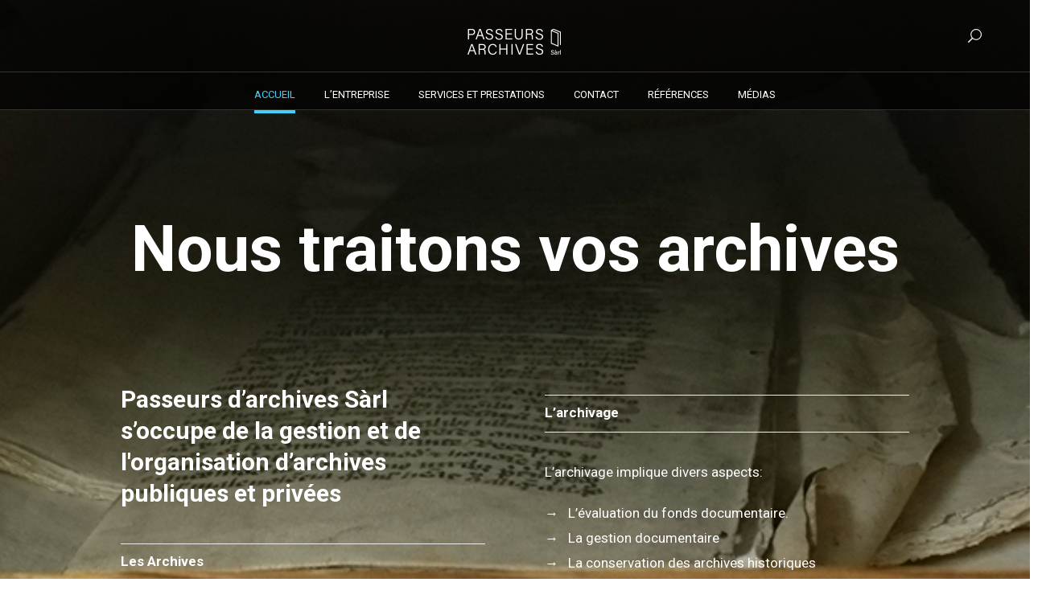

--- FILE ---
content_type: text/html; charset=UTF-8
request_url: http://passeurs-archives.ch/
body_size: 7675
content:
<!DOCTYPE html>
<html lang="fr-FR" prefix="og: http://ogp.me/ns#">
<head>
	<meta charset="UTF-8">

	<link rel="profile" href="http://gmpg.org/xfn/11">
	
			<meta name="HandheldFriendly" content="True">
			<meta name="MobileOptimized" content="320">
			<meta name="viewport" content="width=device-width, initial-scale=1.0"/>

					<link rel="apple-touch-icon" href="http://passeurs-archives.ch/wp-content/uploads/2016/12/touch.png">		
				
		<meta name="theme-color" content="">
			<link rel="pingback" href="http://passeurs-archives.ch/xmlrpc.php">

	<title>Accueil &ndash; Passeurs d&#039;archives</title>

<!-- This site is optimized with the Yoast SEO plugin v5.0.1 - https://yoast.com/wordpress/plugins/seo/ -->
<link rel="canonical" href="http://passeurs-archives.ch/" />
<meta property="og:locale" content="fr_FR" />
<meta property="og:type" content="website" />
<meta property="og:title" content="Accueil &ndash; Passeurs d&#039;archives" />
<meta property="og:url" content="http://passeurs-archives.ch/" />
<meta property="og:site_name" content="Passeurs d&#039;archives" />
<meta name="twitter:card" content="summary" />
<meta name="twitter:title" content="Accueil &ndash; Passeurs d&#039;archives" />
<script type='application/ld+json'>{"@context":"http:\/\/schema.org","@type":"WebSite","@id":"#website","url":"http:\/\/passeurs-archives.ch\/","name":"Passeurs d'archives","potentialAction":{"@type":"SearchAction","target":"http:\/\/passeurs-archives.ch\/?s={search_term_string}","query-input":"required name=search_term_string"}}</script>
<script type='application/ld+json'>{"@context":"http:\/\/schema.org","@type":"Organization","url":"http:\/\/passeurs-archives.ch\/","sameAs":["https:\/\/www.facebook.com\/passeursdarchivesfloriandefferrard15\/","https:\/\/www.instagram.com\/passeursdarchives\/"],"@id":"#organization","name":"Passeurs d'Archives","logo":"http:\/\/passeurs-archives.ch\/wp-content\/uploads\/2017\/04\/retina-logo.png"}</script>
<!-- / Yoast SEO plugin. -->

<link rel='dns-prefetch' href='//fonts.googleapis.com' />
<link rel='dns-prefetch' href='//s.w.org' />
<link rel="alternate" type="application/rss+xml" title="Passeurs d&#039;archives &raquo; Flux" href="http://passeurs-archives.ch/feed/" />
<link rel="alternate" type="application/rss+xml" title="Passeurs d&#039;archives &raquo; Flux des commentaires" href="http://passeurs-archives.ch/comments/feed/" />
		<script type="text/javascript">
			window._wpemojiSettings = {"baseUrl":"https:\/\/s.w.org\/images\/core\/emoji\/2.2.1\/72x72\/","ext":".png","svgUrl":"https:\/\/s.w.org\/images\/core\/emoji\/2.2.1\/svg\/","svgExt":".svg","source":{"concatemoji":"http:\/\/passeurs-archives.ch\/wp-includes\/js\/wp-emoji-release.min.js?ver=4.7.31"}};
			!function(t,a,e){var r,n,i,o=a.createElement("canvas"),l=o.getContext&&o.getContext("2d");function c(t){var e=a.createElement("script");e.src=t,e.defer=e.type="text/javascript",a.getElementsByTagName("head")[0].appendChild(e)}for(i=Array("flag","emoji4"),e.supports={everything:!0,everythingExceptFlag:!0},n=0;n<i.length;n++)e.supports[i[n]]=function(t){var e,a=String.fromCharCode;if(!l||!l.fillText)return!1;switch(l.clearRect(0,0,o.width,o.height),l.textBaseline="top",l.font="600 32px Arial",t){case"flag":return(l.fillText(a(55356,56826,55356,56819),0,0),o.toDataURL().length<3e3)?!1:(l.clearRect(0,0,o.width,o.height),l.fillText(a(55356,57331,65039,8205,55356,57096),0,0),e=o.toDataURL(),l.clearRect(0,0,o.width,o.height),l.fillText(a(55356,57331,55356,57096),0,0),e!==o.toDataURL());case"emoji4":return l.fillText(a(55357,56425,55356,57341,8205,55357,56507),0,0),e=o.toDataURL(),l.clearRect(0,0,o.width,o.height),l.fillText(a(55357,56425,55356,57341,55357,56507),0,0),e!==o.toDataURL()}return!1}(i[n]),e.supports.everything=e.supports.everything&&e.supports[i[n]],"flag"!==i[n]&&(e.supports.everythingExceptFlag=e.supports.everythingExceptFlag&&e.supports[i[n]]);e.supports.everythingExceptFlag=e.supports.everythingExceptFlag&&!e.supports.flag,e.DOMReady=!1,e.readyCallback=function(){e.DOMReady=!0},e.supports.everything||(r=function(){e.readyCallback()},a.addEventListener?(a.addEventListener("DOMContentLoaded",r,!1),t.addEventListener("load",r,!1)):(t.attachEvent("onload",r),a.attachEvent("onreadystatechange",function(){"complete"===a.readyState&&e.readyCallback()})),(r=e.source||{}).concatemoji?c(r.concatemoji):r.wpemoji&&r.twemoji&&(c(r.twemoji),c(r.wpemoji)))}(window,document,window._wpemojiSettings);
		</script>
		<style type="text/css">
img.wp-smiley,
img.emoji {
	display: inline !important;
	border: none !important;
	box-shadow: none !important;
	height: 1em !important;
	width: 1em !important;
	margin: 0 .07em !important;
	vertical-align: -0.1em !important;
	background: none !important;
	padding: 0 !important;
}
</style>
<link rel='stylesheet' id='contact-form-7-css'  href='http://passeurs-archives.ch/wp-content/plugins/contact-form-7/includes/css/styles.css?ver=4.8' type='text/css' media='all' />
<link rel='stylesheet' id='pirate_forms_front_styles-css'  href='http://passeurs-archives.ch/wp-content/plugins/pirate-forms/css/front.css?ver=4.7.31' type='text/css' media='all' />
<link rel='stylesheet' id='rs-plugin-settings-css'  href='http://passeurs-archives.ch/wp-content/plugins/revslider/public/assets/css/settings.css?ver=5.3.1' type='text/css' media='all' />
<style id='rs-plugin-settings-inline-css' type='text/css'>
#rs-demo-id {}
</style>
<link rel='stylesheet' id='ffwd_frontend-css'  href='http://passeurs-archives.ch/wp-content/plugins/wd-facebook-feed/css/ffwd_frontend.css?ver=1.0.23' type='text/css' media='all' />
<link rel='stylesheet' id='ffwd_font-awesome-css'  href='http://passeurs-archives.ch/wp-content/plugins/wd-facebook-feed/css/font-awesome/font-awesome.css?ver=4.4.0' type='text/css' media='all' />
<link rel='stylesheet' id='ffwd_mCustomScrollbar-css'  href='http://passeurs-archives.ch/wp-content/plugins/wd-facebook-feed/css/jquery.mCustomScrollbar.css?ver=1.0.23' type='text/css' media='all' />
<link rel='stylesheet' id='composer-fonts-css'  href='http://passeurs-archives.ch/wp-content/themes/composer/_css/pix-icons.css?ver=3.0' type='text/css' media='all' />
<link rel='stylesheet' id='bootstrap-css'  href='http://passeurs-archives.ch/wp-content/themes/composer/_css/bootstrap.min.css?ver=3.1.1' type='text/css' media='all' />
<link rel='stylesheet' id='composer-animate-stylesheet-css'  href='http://passeurs-archives.ch/wp-content/themes/composer/_css/animate.min.css?ver=2.9' type='text/css' media='all' />
<link rel='stylesheet' id='composer-stylesheet-css'  href='http://passeurs-archives.ch/wp-content/themes/composer/_css/main.css?ver=2.9' type='text/css' media='all' />
<link rel='stylesheet' id='composer-form-g-css'  href='http://passeurs-archives.ch/wp-content/themes/composer/_css/form.css?ver=1.0' type='text/css' media='all' />
<link rel='stylesheet' id='bbpress-css'  href='http://passeurs-archives.ch/wp-content/themes/composer/_css/bbpress.css?ver=1.0' type='text/css' media='all' />
<link rel='stylesheet' id='composer-responsive-stylesheet-css'  href='http://passeurs-archives.ch/wp-content/themes/composer/_css/responsive.css?ver=2.9' type='text/css' media='all' />
<style id='composer-responsive-stylesheet-inline-css' type='text/css'>
#sub-header{
            
        }
        #sub-header h2, .banner-header h2, .breadcrumb li a, .breadcrumb li span, #sub-header .current {
            
        }
        #sub-header .pattern {
            
        }
        body, #main-wrapper {
            
        }
</style>
<link rel='stylesheet' id='composer-plugins-stylesheet-css'  href='http://passeurs-archives.ch/wp-content/themes/composer/_css/plugins.css?ver=2.9' type='text/css' media='all' />
<link rel='stylesheet' id='composer-custom-css-css'  href='http://passeurs-archives.ch/wp-content/uploads/composer/custom.css?ver=1729763556' type='text/css' media='all' />
<link rel='stylesheet' id='pix_theme_fonts-css'  href='//fonts.googleapis.com/css?family=Roboto%3A300%2C400%2C400italic%2C700%2C700italic%7CRoboto%3A300%2C400%2C500%2C600%2C700%7CRoboto%3Aregular%7CRoboto%3Aregular%7CRoboto+Slab%3A700%7CRoboto%3Aregular%7CRoboto%3Aregular%7CRoboto%3Aregular%7CRoboto%3Aregular%7CRoboto%3Aregular%7CRoboto%3Aregular%7CRoboto%3Aregular%7CRoboto%3Aregular%7CRoboto%3Aregular%7CRoboto%3Aregular%7CRoboto%3Aregular%7CRoboto%3Aregular%7CRoboto%3Aregular%7CRoboto%3Aregular%7CRoboto%3Aregular%7CRoboto%3Aregular%7CRoboto+Slab%3Aregular%7CRoboto%3Aregular%7CRoboto%3Aregular%7CRoboto%3Aregular%7CRoboto%3Aregular%7CRoboto%3Aregular%7CRoboto%3Aregular%26subset%3Dlatin&#038;ver=1.0.0' type='text/css' media='all' />
<link rel='stylesheet' id='js_composer_front-css'  href='http://passeurs-archives.ch/wp-content/plugins/js_composer/assets/css/js_composer.min.css?ver=5.0.1' type='text/css' media='all' />
<link rel='stylesheet' id='bsf-Defaults-css'  href='http://passeurs-archives.ch/wp-content/uploads/smile_fonts/Defaults/Defaults.css?ver=4.7.31' type='text/css' media='all' />
<link rel='stylesheet' id='ultimate-google-fonts-css'  href='https://fonts.googleapis.com/css?family=Roboto:regular,700' type='text/css' media='all' />
<link rel='stylesheet' id='ultimate-style-min-css'  href='http://passeurs-archives.ch/wp-content/plugins/Ultimate_VC_Addons/assets/min-css/ultimate.min.css?ver=3.16.7' type='text/css' media='all' />
<script type='text/javascript' src='http://passeurs-archives.ch/wp-includes/js/jquery/jquery.js?ver=1.12.4'></script>
<script type='text/javascript' src='http://passeurs-archives.ch/wp-includes/js/jquery/jquery-migrate.min.js?ver=1.4.1'></script>
<script type='text/javascript'>
/* <![CDATA[ */
var pirateFormsObject = {"errors":""};
/* ]]> */
</script>
<script type='text/javascript' src='http://passeurs-archives.ch/wp-content/plugins/pirate-forms/js/scripts-general.js?ver=4.7.31'></script>
<script type='text/javascript' src='http://passeurs-archives.ch/wp-content/plugins/revslider/public/assets/js/jquery.themepunch.tools.min.js?ver=5.3.1'></script>
<script type='text/javascript' src='http://passeurs-archives.ch/wp-content/plugins/revslider/public/assets/js/jquery.themepunch.revolution.min.js?ver=5.3.1'></script>
<script type='text/javascript'>
/* <![CDATA[ */
var ffwd_frontend_text = {"comment_reply":"Reply","view":"View","more_comments":"more comments","year":"year","years":"years","hour":"hour","hours":"hours","months":"months","month":"month","weeks":"weeks","week":"week","days":"days","day":"day","minutes":"minutes","minute":"minute","seconds":"seconds","second":"second","ago":"ago","ajax_url":"http:\/\/passeurs-archives.ch\/wp-admin\/admin-ajax.php","and":"and","others":"others"};
/* ]]> */
</script>
<script type='text/javascript' src='http://passeurs-archives.ch/wp-content/plugins/wd-facebook-feed/js/ffwd_frontend.js?ver=1.0.23'></script>
<script type='text/javascript' src='http://passeurs-archives.ch/wp-content/plugins/wd-facebook-feed/js/jquery.mobile.js?ver=1.0.23'></script>
<script type='text/javascript' src='http://passeurs-archives.ch/wp-content/plugins/wd-facebook-feed/js/jquery.mCustomScrollbar.concat.min.js?ver=1.0.23'></script>
<script type='text/javascript' src='http://passeurs-archives.ch/wp-content/plugins/wd-facebook-feed/js/jquery.fullscreen-0.4.1.js?ver=0.4.1'></script>
<script type='text/javascript'>
/* <![CDATA[ */
var ffwd_objectL10n = {"ffwd_field_required":"field is required.","ffwd_mail_validation":"This is not a valid email address.","ffwd_search_result":"There are no images matching your search."};
/* ]]> */
</script>
<script type='text/javascript' src='http://passeurs-archives.ch/wp-content/plugins/wd-facebook-feed/js/ffwd_gallery_box.js?ver=1.0.23'></script>
<script type='text/javascript' src='http://passeurs-archives.ch/wp-content/themes/composer/_js/libs/modernizr.custom.min.js?ver=2.5.3'></script>
<script type='text/javascript' src='http://passeurs-archives.ch/wp-content/plugins/js_composer/assets/lib/waypoints/waypoints.min.js?ver=5.0.1'></script>
<script type='text/javascript'>
/* <![CDATA[ */
var pix_composer = {"rootUrl":"http:\/\/passeurs-archives.ch\/","ajaxurl":"http:\/\/passeurs-archives.ch\/wp-admin\/admin-ajax.php","rtl":"false"};
/* ]]> */
</script>
<script type='text/javascript' src='http://passeurs-archives.ch/wp-content/themes/composer/_js/plugins.js?ver=2.9'></script>
<script type='text/javascript'>
/* <![CDATA[ */
var blocks = {"ajaxurl":"http:\/\/passeurs-archives.ch\/wp-admin\/admin-ajax.php"};
/* ]]> */
</script>
<script type='text/javascript' src='http://passeurs-archives.ch/wp-content/themes/composer/blocks/assets/js/blocks.js?ver=1.0'></script>
<script type='text/javascript' src='http://passeurs-archives.ch/wp-includes/js/jquery/ui/core.min.js?ver=1.11.4'></script>
<script type='text/javascript' src='http://passeurs-archives.ch/wp-content/plugins/Ultimate_VC_Addons/assets/min-js/ultimate.min.js?ver=3.16.7'></script>
<link rel='https://api.w.org/' href='http://passeurs-archives.ch/wp-json/' />
<link rel="EditURI" type="application/rsd+xml" title="RSD" href="http://passeurs-archives.ch/xmlrpc.php?rsd" />
<link rel="wlwmanifest" type="application/wlwmanifest+xml" href="http://passeurs-archives.ch/wp-includes/wlwmanifest.xml" /> 
<link rel='shortlink' href='http://passeurs-archives.ch/' />
<link rel="alternate" type="application/json+oembed" href="http://passeurs-archives.ch/wp-json/oembed/1.0/embed?url=http%3A%2F%2Fpasseurs-archives.ch%2F" />
<link rel="alternate" type="text/xml+oembed" href="http://passeurs-archives.ch/wp-json/oembed/1.0/embed?url=http%3A%2F%2Fpasseurs-archives.ch%2F&#038;format=xml" />
<meta name="generator" content="Powered by Visual Composer - drag and drop page builder for WordPress."/>
<!--[if lte IE 9]><link rel="stylesheet" type="text/css" href="http://passeurs-archives.ch/wp-content/plugins/js_composer/assets/css/vc_lte_ie9.min.css" media="screen"><![endif]--><meta name="generator" content="Powered by Slider Revolution 5.3.1 - responsive, Mobile-Friendly Slider Plugin for WordPress with comfortable drag and drop interface." />
<link rel="icon" href="http://passeurs-archives.ch/wp-content/uploads/2016/12/cropped-passeurfav-32x32.png" sizes="32x32" />
<link rel="icon" href="http://passeurs-archives.ch/wp-content/uploads/2016/12/cropped-passeurfav-192x192.png" sizes="192x192" />
<link rel="apple-touch-icon-precomposed" href="http://passeurs-archives.ch/wp-content/uploads/2016/12/cropped-passeurfav-180x180.png" />
<meta name="msapplication-TileImage" content="http://passeurs-archives.ch/wp-content/uploads/2016/12/cropped-passeurfav-270x270.png" />
<style type="text/css" data-type="vc_shortcodes-custom-css">.vc_custom_1496665924390{background-image: url(http://passeurs-archives.ch/wp-content/uploads/2017/01/intérieur-tiroir-black.jpg?id=10309) !important;background-position: center !important;background-repeat: no-repeat !important;background-size: cover !important;}.vc_custom_1496667025253{margin-top: 80px !important;}.vc_custom_1629061752361{padding-right: 10% !important;padding-left: 10% !important;}.vc_custom_1629062112720{padding-right: 7% !important;padding-left: 7% !important;}.vc_custom_1629062122639{padding-right: 7% !important;padding-left: 7% !important;}.vc_custom_1629368294377{margin-top: -28px !important;}.vc_custom_1629368301473{margin-top: -28px !important;}.vc_custom_1629458806304{margin-top: -6px !important;}.vc_custom_1629476909632{margin-top: -20px !important;}.vc_custom_1629476929974{margin-top: -20px !important;}.vc_custom_1629476938938{margin-top: -20px !important;}.vc_custom_1629476952520{margin-top: -20px !important;}.vc_custom_1629476988957{margin-top: -18px !important;}.vc_custom_1629368326968{margin-top: -28px !important;}.vc_custom_1629368337025{margin-top: -28px !important;}.vc_custom_1629373712328{background-color: rgba(255,246,0,0.3) !important;*background-color: rgb(255,246,0) !important;}</style><noscript><style type="text/css"> .wpb_animate_when_almost_visible { opacity: 1; }</style></noscript></head>


	<body class="home page-template-default page page-id-10398 custom-background wp-custom-logo composer-wide composer-trans-header-enabled composer-header-dark full-header wpb-js-composer js-comp-ver-5.0.1 vc_responsive">
		
		
		<div class="mobile-menu-nav  menu-dark "><div class="mobile-menu-inner"></div></div>
		
		<div id="content-pusher">

		<p id="back-top" class=""><a href="#top"><span class="pixicon-arrow-angle-up"></span></a></p><div class="transparent-header opacity-70">				<div class="header-wrap nav-border dark  sub-menu-dark ">

					<div class="header-con sticky-dark  dark-con  pix-sticky-header menu-header-9 menu-dark ">

						<div class="container-wrap"><div class="pix-menu-align-center">
<header class="header">

	<div class="container">

		<div id="inner-header" class="wrap col3 clearfix">

			<div class="col-md-4 col-sm-4 left-side">
				<div class="left-side-inner clearfix">					
									</div>
			</div>

			<div class="col-md-4 col-sm-4">
				<div id="logo" class="sticky-logo-yes"><a href="http://passeurs-archives.ch/" rel="nofollow"><img src="http://passeurs-archives.ch/wp-content/uploads/2017/04/logo.png" data-rjs="http://passeurs-archives.ch/wp-content/uploads/2017/04/retina-logo.png" alt="" class="dark-logo"><img src="http://passeurs-archives.ch/wp-content/uploads/2017/04/logo_bl.png" data-rjs="http://passeurs-archives.ch/wp-content/uploads/2017/04/retina-logo_bl.png" alt="" class="light-logo"><img src="http://passeurs-archives.ch/wp-content/uploads/2016/12/logo_bl.png" alt="" class="sticky-logo"></a></div>
								<div class="pix-menu">
					<div class="pix-menu-trigger">
						<span class="mobile-menu">Menu</span>
					</div>
				</div>
								
			</div>

			<div class="col-md-4 col-sm-4 right-side">
				<div class="right-side-inner clearfix">
					<div class="header-elem"><div class="search-btn"><i class="pix-icon pixicon-elegant-search"></i><form method="get" class="topSearchForm" action="http://passeurs-archives.ch/" ><input type="text" value="" name="s" class="textfield" placeholder="Recherche" autocomplete="off"></form></div></div>				</div>

				
			</div>
			
			<div class="menu-responsive">
			</div>

		</div>

	</div>

</header>

<div class="menu-wrap">

	<div class="container">
		<div class="menu-inner-wrap">	
			<nav class="main-nav">
				<ul id="menu-menu-1" class="menu clearfix"><li id="menu-item-10993" class="menu-item menu-item-type-post_type menu-item-object-page menu-item-home current-menu-item page_item page-item-10398 current_page_item menu-item-10993 pix-submenu external"><a href="http://passeurs-archives.ch/" data-scroll="true" class="external">Accueil</a><span class="pix-dropdown-arrow"></span></li>
<li id="menu-item-27" class="menu-item menu-item-type-post_type menu-item-object-page menu-item-has-children menu-item-27 pix-submenu external"><a href="http://passeurs-archives.ch/entreprise/" data-scroll="true" class="external">L’entreprise</a><span class="pix-dropdown-arrow"></span>
<ul class="sub-menu">
	<li id="menu-item-10057" class="menu-item menu-item-type-post_type menu-item-object-page menu-item-10057 external"><a href="http://passeurs-archives.ch/les-collaborateurs/" data-scroll="true" class="external">Associés</a><span class="pix-dropdown-arrow"></span></li>
	<li id="menu-item-10341" class="menu-item menu-item-type-post_type menu-item-object-page menu-item-10341 external"><a href="http://passeurs-archives.ch/les-partenaires/" data-scroll="true" class="external">Collaborateurs</a><span class="pix-dropdown-arrow"></span></li>
	<li id="menu-item-11130" class="menu-item menu-item-type-post_type menu-item-object-page menu-item-11130 external"><a href="http://passeurs-archives.ch/partenaires/" data-scroll="true" class="external">Partenaires</a><span class="pix-dropdown-arrow"></span></li>
</ul>
</li>
<li id="menu-item-11586" class="menu-item menu-item-type-post_type menu-item-object-page menu-item-has-children menu-item-11586 pix-submenu external"><a href="http://passeurs-archives.ch/services-et-prestations-2/" data-scroll="true" class="external">Services et prestations</a><span class="pix-dropdown-arrow"></span>
<ul class="sub-menu">
	<li id="menu-item-10061" class="menu-item menu-item-type-post_type menu-item-object-page menu-item-10061 external"><a href="http://passeurs-archives.ch/conseil/" data-scroll="true" class="external">Expertise et conseil</a><span class="pix-dropdown-arrow"></span></li>
	<li id="menu-item-11118" class="menu-item menu-item-type-post_type menu-item-object-page menu-item-11118 external"><a href="http://passeurs-archives.ch/gestion-documentaire-records-management/" data-scroll="true" class="external">Gestion documentaire – Records management</a><span class="pix-dropdown-arrow"></span></li>
	<li id="menu-item-10064" class="menu-item menu-item-type-post_type menu-item-object-page menu-item-10064 external"><a href="http://passeurs-archives.ch/conservation/" data-scroll="true" class="external">Travaux d’archivage</a><span class="pix-dropdown-arrow"></span></li>
	<li id="menu-item-11132" class="menu-item menu-item-type-post_type menu-item-object-page menu-item-11132 external"><a href="http://passeurs-archives.ch/expositions/" data-scroll="true" class="external">Expositions</a><span class="pix-dropdown-arrow"></span></li>
	<li id="menu-item-11136" class="menu-item menu-item-type-post_type menu-item-object-page menu-item-11136 external"><a href="http://passeurs-archives.ch/publications/" data-scroll="true" class="external">Publications</a><span class="pix-dropdown-arrow"></span></li>
	<li id="menu-item-10070" class="menu-item menu-item-type-post_type menu-item-object-page menu-item-10070 external"><a href="http://passeurs-archives.ch/communicationexposition/" data-scroll="true" class="external">Formations</a><span class="pix-dropdown-arrow"></span></li>
</ul>
</li>
<li id="menu-item-22" class="menu-item menu-item-type-post_type menu-item-object-page menu-item-22 pix-submenu external"><a href="http://passeurs-archives.ch/contact/" data-scroll="true" class="external">Contact</a><span class="pix-dropdown-arrow"></span></li>
<li id="menu-item-11233" class="menu-item menu-item-type-custom menu-item-object-custom menu-item-has-children menu-item-11233 pix-submenu external"><a href="http://passeurs-archives.ch/archives-communales/" data-scroll="true" class="external">Références</a><span class="pix-dropdown-arrow"></span>
<ul class="sub-menu">
	<li id="menu-item-10073" class="menu-item menu-item-type-post_type menu-item-object-page menu-item-10073 external"><a href="http://passeurs-archives.ch/archives-communales/" data-scroll="true" class="external">Communes</a><span class="pix-dropdown-arrow"></span></li>
	<li id="menu-item-10076" class="menu-item menu-item-type-post_type menu-item-object-page menu-item-10076 external"><a href="http://passeurs-archives.ch/archives-paroissiales/" data-scroll="true" class="external">Paroisses</a><span class="pix-dropdown-arrow"></span></li>
	<li id="menu-item-10079" class="menu-item menu-item-type-post_type menu-item-object-page menu-item-10079 external"><a href="http://passeurs-archives.ch/autres-partenaires-institutionnels/" data-scroll="true" class="external">Autres</a><span class="pix-dropdown-arrow"></span></li>
</ul>
</li>
<li id="menu-item-10373" class="menu-item menu-item-type-post_type menu-item-object-page menu-item-10373 pix-submenu external"><a href="http://passeurs-archives.ch/medias-1/" data-scroll="true" class="external">Médias</a><span class="pix-dropdown-arrow"></span></li>
</ul>			</nav>

		</div>
	</div>

</div></div></div>					</div>

				</div>

				</div>
		<div id="main-wrapper" class="clearfix" >
						<div id="wrapper" data-ajaxtransin="fadeInUp" data-ajaxtransout="fadeOutDown" data-preloadtrans="fadeInUp">
			
	<div id="primary" class="content-area">
		
		<main id="main" class="site-main">

				
				
					<div class="vc_row wpb_row vc_row-fluid vc_custom_1496665924390 vc_row-has-fill vc_row-o-full-height vc_row-o-columns-top vc_row-o-equal-height vc_row-o-content-top vc_row-flex amz-container-fluid-no-spaces"><div class="wpb_column vc_column_container light vc_col-sm-12"><div class="vc_column-inner vc_custom_1496667025253"><div class="wpb_wrapper"><div id="ultimate-heading-1210696fcec875b38" class="uvc-heading ult-adjust-bottom-margin ultimate-heading-1210696fcec875b38 uvc-7423 " data-hspacer="no_spacer"  data-halign="center" style="text-align:center"><div class="uvc-heading-spacer no_spacer" style="top"></div><div class="uvc-main-heading ult-responsive"  data-ultimate-target='.uvc-heading.ultimate-heading-1210696fcec875b38 h3'  data-responsive-json-new='{"font-size":"desktop:80px;tablet:80px;tablet_portrait:70px;mobile_landscape:54px;mobile:54px;","line-height":""}' ><h3 style="font-family:'Roboto';font-weight:700;color:#ffffff;margin-top:48px;margin-bottom:120px;">Nous traitons vos archives </h3></div></div><div class="vc_row wpb_row vc_inner vc_row-fluid vc_custom_1629061752361"><div class="wpb_column vc_column_container vc_col-sm-6"><div class="vc_column-inner vc_custom_1629062112720"><div class="wpb_wrapper"><h2 style="font-size: 30px;color: #ffffff;line-height: 1.3;text-align: left;font-family:Roboto;font-weight:700;font-style:normal" class="vc_custom_heading">Passeurs d’archives Sàrl s’occupe de la gestion et de l'organisation d’archives publiques et privées</h2><div class="vc_empty_space"  style="height: 32px" ><span class="vc_empty_space_inner"></span></div>
<div class="vc_separator wpb_content_element vc_separator_align_center vc_sep_width_100 vc_sep_pos_align_center vc_separator_no_text vc_sep_color_grey"><span class="vc_sep_holder vc_sep_holder_l"><span  class="vc_sep_line"></span></span><span class="vc_sep_holder vc_sep_holder_r"><span  class="vc_sep_line"></span></span>
</div>
	<div class="wpb_text_column wpb_content_element  vc_custom_1629368294377">
		<div class="wpb_wrapper">
			<p><strong>Les Archives</strong></p>

		</div>
	</div>
<div class="vc_separator wpb_content_element vc_separator_align_center vc_sep_width_100 vc_sep_pos_align_center vc_separator_no_text vc_sep_color_grey vc_custom_1629368301473  vc_custom_1629368301473"><span class="vc_sep_holder vc_sep_holder_l"><span  class="vc_sep_line"></span></span><span class="vc_sep_holder vc_sep_holder_r"><span  class="vc_sep_line"></span></span>
</div>
	<div class="wpb_text_column wpb_content_element  vc_custom_1629458806304">
		<div class="wpb_wrapper">
			<p>Le terme archives est utilisé pour définir le processus par lequel sont gérés les documents produits ou reçus <strong>dès leur création ou réception</strong>:</p>

		</div>
	</div>
<div class="vc_separator wpb_content_element vc_separator_align_center vc_sep_width_100 vc_sep_dashed vc_sep_pos_align_center vc_separator_no_text vc_sep_color_grey vc_custom_1629476909632  vc_custom_1629476909632"><span class="vc_sep_holder vc_sep_holder_l"><span  class="vc_sep_line"></span></span><span class="vc_sep_holder vc_sep_holder_r"><span  class="vc_sep_line"></span></span>
</div>
	<div class="wpb_text_column wpb_content_element  vc_custom_1629476929974">
		<div class="wpb_wrapper">
			<p><strong>Les archives courantes et interm</strong><strong>é</strong><strong>diaires</strong> représentent l’ensemble des documents utilisés pour traiter les affaires, puis conservés pour attester ce traitement tant que cela est juridiquement ou administrativement nécessaire.</p>

		</div>
	</div>
<div class="vc_separator wpb_content_element vc_separator_align_center vc_sep_width_100 vc_sep_dashed vc_sep_pos_align_center vc_separator_no_text vc_sep_color_grey vc_custom_1629476938938  vc_custom_1629476938938"><span class="vc_sep_holder vc_sep_holder_l"><span  class="vc_sep_line"></span></span><span class="vc_sep_holder vc_sep_holder_r"><span  class="vc_sep_line"></span></span>
</div>
	<div class="wpb_text_column wpb_content_element  vc_custom_1629476952520">
		<div class="wpb_wrapper">
			<p><strong>Les archives historiques</strong> sont l’ensemble des documents qui ne sont plus utilisés pour traiter les affaires ou attester ce traitement et qui sont conservés définitivement en raison de leur valeur archivistique.</p>

		</div>
	</div>
<div class="vc_separator wpb_content_element vc_separator_align_center vc_sep_width_100 vc_sep_pos_align_center vc_separator_no_text vc_sep_color_grey vc_custom_1629476988957  vc_custom_1629476988957"><span class="vc_sep_holder vc_sep_holder_l"><span  class="vc_sep_line"></span></span><span class="vc_sep_holder vc_sep_holder_r"><span  class="vc_sep_line"></span></span>
</div></div></div></div><div class="wpb_column vc_column_container vc_col-sm-6"><div class="vc_column-inner vc_custom_1629062122639"><div class="wpb_wrapper"><div class="vc_empty_space"  style="height: 13px" ><span class="vc_empty_space_inner"></span></div>
<div class="vc_separator wpb_content_element vc_separator_align_center vc_sep_width_100 vc_sep_pos_align_center vc_separator_no_text vc_sep_color_grey"><span class="vc_sep_holder vc_sep_holder_l"><span  class="vc_sep_line"></span></span><span class="vc_sep_holder vc_sep_holder_r"><span  class="vc_sep_line"></span></span>
</div>
	<div class="wpb_text_column wpb_content_element  vc_custom_1629368326968">
		<div class="wpb_wrapper">
			<p><strong>L’archivage</strong></p>

		</div>
	</div>
<div class="vc_separator wpb_content_element vc_separator_align_center vc_sep_width_100 vc_sep_pos_align_center vc_separator_no_text vc_sep_color_grey vc_custom_1629368337025  vc_custom_1629368337025"><span class="vc_sep_holder vc_sep_holder_l"><span  class="vc_sep_line"></span></span><span class="vc_sep_holder vc_sep_holder_r"><span  class="vc_sep_line"></span></span>
</div>
	<div class="wpb_text_column wpb_content_element ">
		<div class="wpb_wrapper">
			<p>L’archivage implique divers aspects:</p>
<p><strong>→   </strong>L’évaluation du fonds documentaire.<br />
<strong>→   </strong>La gestion documentaire<br />
<strong>→   </strong>La conservation des archives historiques</p>

		</div>
	</div>
<div class="vc_separator wpb_content_element vc_separator_align_center vc_sep_width_100 vc_sep_pos_align_center vc_separator_no_text vc_custom_1629373712328  vc_custom_1629373712328"><span class="vc_sep_holder vc_sep_holder_l"><span  style="border-color:#ffffff;" class="vc_sep_line"></span></span><span class="vc_sep_holder vc_sep_holder_r"><span  style="border-color:#ffffff;" class="vc_sep_line"></span></span>
</div><div class="vc_empty_space"  style="height: 32px" ><span class="vc_empty_space_inner"></span></div>
</div></div></div></div><div class="vc_empty_space"  style="height: 70px" ><span class="vc_empty_space_inner"></span></div>

	<div class="wpb_single_image wpb_content_element vc_align_center">
		
		<figure class="wpb_wrapper vc_figure">
			<div class="vc_single_image-wrapper   vc_box_border_grey"><img width="122" height="35" src="http://passeurs-archives.ch/wp-content/uploads/2017/04/logo_bl.png" class="vc_single_image-img attachment-full" alt="" /></div>
		</figure>
	</div>
</div></div></div></div>

						
	<!-- If comments are closed. -->
	<!--p class="nocomments">Comments are closed.</p>-->

	
				

				
		</main><!-- #main -->
	</div><!-- #primary -->
	
		</div> <!-- End of Wrapper -->
	</div> <!-- End of Main Wrap -->

		<footer id="footer" class=" footer-light  footer-fixed">
			<div id="pageFooterCon" class="pageFooterCon clearfix amz-custom-footer-layout amz-footer-layout5"><div id="pageFooter" class="container"><div class="row"><div class="col-md-6"><div id="text-2" class="widget widget_text clearfix">			<div class="textwidget"><style type='text/css'></style><strong>Contact:</strong><br />
Passeurs d'Archives Sàrl<br />
Route du Soleil 11<br />
CH-1752 Villars-sur-Glâne<br />
+41 77 489 38 71<br />
<a href="mailto:info@passeurs-archives.ch">E-mail</a></div>
		</div></div><div class="col-md-6"></div></div></div></div>				<!-- Copyright -->
				<div class="footer-bottom">
					<div class="container">
						<div class="copyright row">

							<div class="col-md-6"><div class="header-elem"><p class="copyright-text">© 2023 <a href="http://passeurs-archives.ch/">Passeurs d&#039;archives</a></p></div></div><div class="col-md-6 copyright-right"><div class="header-elem"><p class="social-icons"><a href="https://www.facebook.com/passeursdarchives/" target="_blank" title="Facebook" class="facebook"><i class="pixicon-facebook"></i></a><a href="https://www.instagram.com/passeursdarchives/" target="_blank" title="Instagram" class="instagram"><i class="pixicon-instagram"></i></a></p></div></div>						</div>
					</div>
				</div>
			
			
		</footer>
	
		
</div>

<link rel='stylesheet' id='vc_google_fonts_roboto100100italic300300italicregularitalic500500italic700700italic900900italic-css'  href='//fonts.googleapis.com/css?family=Roboto%3A100%2C100italic%2C300%2C300italic%2Cregular%2Citalic%2C500%2C500italic%2C700%2C700italic%2C900%2C900italic&#038;ver=4.7.31' type='text/css' media='all' />
<script type='text/javascript'>
/* <![CDATA[ */
var wpcf7 = {"apiSettings":{"root":"http:\/\/passeurs-archives.ch\/wp-json\/","namespace":"contact-form-7\/v1"},"recaptcha":{"messages":{"empty":"Merci de confirmer que vous n\u2019\u00eates pas un robot."}}};
/* ]]> */
</script>
<script type='text/javascript' src='http://passeurs-archives.ch/wp-content/plugins/contact-form-7/includes/js/scripts.js?ver=4.8'></script>
<script type='text/javascript' src='http://passeurs-archives.ch/wp-content/themes/composer/_js/scripts.js?ver=2.9'></script>
<script type='text/javascript'>
/* <![CDATA[ */
var pixLike = {"ajaxurl":"http:\/\/passeurs-archives.ch\/wp-admin\/admin-ajax.php","liked":"You already liked this!"};
/* ]]> */
</script>
<script type='text/javascript' src='http://passeurs-archives.ch/wp-content/themes/composer/framework/extras/composer-like-me/js/like-me.js?ver=2.0'></script>
<script type='text/javascript' src='http://passeurs-archives.ch/wp-includes/js/wp-embed.min.js?ver=4.7.31'></script>
<script type='text/javascript' src='http://passeurs-archives.ch/wp-content/plugins/js_composer/assets/js/dist/js_composer_front.min.js?ver=5.0.1'></script>

</body>

</html>


--- FILE ---
content_type: text/css
request_url: http://passeurs-archives.ch/wp-content/uploads/composer/custom.css?ver=1729763556
body_size: 1895
content:
h1{font-family: 'Roboto', Arial, sans-serif;font-size: 24px;font-style:normal;font-weight: 400;}h2{font-family: 'Roboto', Arial, sans-serif;font-size: 20px;font-style:normal;font-weight: 400;}h3{font-family: 'Roboto Slab', Arial, sans-serif; font-size: 60px;font-style:normal;font-weight: 700;}h4{font-family: 'Roboto', Arial, sans-serif;font-size: 16px;font-style:normal;font-weight: 400;}h5{font-family: 'Roboto', Arial, sans-serif;font-size: 14px;font-style:normal;font-weight: 400;}h6{font-family: 'Roboto', Arial, sans-serif; font-size: 12px; font-style:normal;font-weight: 400;}li, li a {font-family: 'Roboto', Arial, sans-serif; font-size: 14px; font-style:normal;font-weight: 400;} a{font-family: 'Roboto', Arial, sans-serif; font-size: 14px; font-style:normal;font-weight: 400;} #logo{font-family: 'Roboto', Arial, sans-serif; font-size: 30px; font-style:normal;font-weight: 400;} blockquote {font-family: 'Roboto', Arial, sans-serif; font-size: 14px; font-style:normal;font-weight: 400;} .main-nav .top_bar li, .main-nav .top_bar li a{font-family: '', ; font-size: ; font-style:normal;font-weight: 400;} .main-nav .menu li, .main-nav .menu li a{font-family: 'Roboto', Arial, sans-serif; font-size: 13px; font-style:normal;font-weight: 400;} .main-nav .sub-menu, .main-nav .menu .sub-menu li a, .main-nav li.pix-megamenu > ul.sub-menu > li > ul li a{font-family: 'Roboto', Arial, sans-serif; font-size: 13px; font-style:normal;font-weight: 400;}.main-nav li.pix-megamenu > ul.sub-menu > li > a, .main-nav li.pix-megamenu > ul.sub-menu > li > a:hover, .main-nav li.pix-megamenu > ul.sub-menu > li:hover > a{font-family: 'Roboto', Arial, sans-serif; font-size: 14px; font-style:normal;font-weight: 400;}.title, .title a {font-family: 'Roboto', Arial, sans-serif; font-size: 21px; font-style:normal;font-weight: 400;}.btn{ font-family: 'Roboto', Arial, sans-serif; font-size: 14px; font-style:normal;font-weight: 400;}.btn.btn-sm{font-size: 13px;}.btn-lg{font-size: 16px;}.process .title {font-family: 'Roboto', Arial, sans-serif; font-size: 21px; font-style:normal;font-weight: 400;}.process .text {font-family: 'Roboto', Arial, sans-serif; font-size: 40px; font-style:normal;font-weight: 400;}.percent-text{font-family: 'Roboto', Arial, sans-serif; font-size: 40px;font-weight: 400;}.percent, .outside-text{font-family: 'Roboto', Arial, sans-serif; font-size: 16px; font-style:normal;font-weight: 400;}.textfield{font-family: 'Roboto Slab', Arial, sans-serif; font-size: 14px; font-style:normal;font-weight: 400;}#filters.normal li a{ font-family: 'Roboto', Arial, sans-serif;font-style:normal;font-weight: 400;}.price-table .plan-title {font-family: 'Roboto', Arial, sans-serif; font-size: 16px; font-style:normal;font-weight: 400;}.price-table .value {font-family: 'Roboto', Arial, sans-serif; font-size: 32px; font-style:normal;font-weight: 400;}.price-table .value .vAlign {font-family: 'Roboto', Arial, sans-serif; font-size: 13px; font-style: normal;font-weight: 400;}.price-table .value small {font-family: 'Roboto', Arial, sans-serif; font-size: 14px; font-style: normal;font-weight: 400;}.widget .widgettitle{font-family: 'Roboto', Arial, sans-serif; font-size: 16px; font-style: normal;font-weight: 400;}.header-wrap .header {height: 90px;}.main-nav, #logo, .header-con.stuck, .search-btn {line-height: 90px;}.search-btn {height: 90px;}.header .pix-cart {padding-top: 0px;}.pix-item-icon {height: 18px !important;line-height: 20px !important;}.pix-cart-contents-con * {line-height: 90px;height: 90px;margin-top: 0;}.cart-trigger {padding-bottom: 0;}.pix-item-icon {top: calc( 50% - 20px );}.pix-cart-contents-con a.pix-cart-contents {height: 90px;}.woo-cart-dropdown {top: 90px;}@media (max-width: 991px) {.pix-menu, .pix-flyin-sidebar {height: 90px;}}.header .widget-right a:hover, .header .top-details a:hover, .search-btn:hover, .main-nav .current-menu-item > a, a.pix-cart-contents:hover {color: #3fd2ff !important;}.header .searchsubmit:hover {background-color: #3fd2ff;}.main-nav > ul > li > a, .dark .main-nav > ul > li > a, .menu-wrap .main-nav> ul > li > a, .menu-light .menu-wrap .main-nav> ul > li > a, .main-side-left .main-nav-left.main-nav> ul > li > a, .main-nav > ul > .current-menu-ancestor > a, .dark .main-nav > ul > .current-menu-ancestor > a {color: #ffffff;}.stuck.sticky-light .main-nav > ul > li > a, .stuck.sticky-dark .main-nav > ul > li > a {color: #ffffff;}.main-nav .sub-menu{background: #eeee22;box-shadow: none;}.main-nav li.pix-megamenu > ul.sub-menu:before{}.main-side-left .main-nav-left.main-nav .menu li.menu-item-has-children a:hover:after, .main-side-left .main-nav-left.main-nav .menu li.menu-item-has-children > a.current:after{background: #eeee22;box-shadow: none;}::-moz-selection {background:#3fd2ff;color:#ffffff;}::selection {background:#3fd2ff;color:#ffffff;}#pageFooterCon, .footer-light #pageFooterCon {background: #dddddd;}#pageFooterCon .widget .widgettitle, #pageFooterCon .widget .widgettitle, #pageFooterCon #wp-calendar caption {color: #111111 !important;}.pageFooterCon, .footer-light #pageFooterCon, #pageFooterCon .textwidget,#pageFooterCon thead{color: #212121 !important;}#pageFooterCon .widget li a, .pageFooterCon #wp-calendar a, .footer-light #pageFooterCon .widget a {color: #24abe5 !important;}.widget.widget_rss a {border-bottom-color: #24abe5;}.searchsubmit,#wp-calendar #today {background-color: #24abe5;}#pageFooterCon .widget li a:hover, .pageFooterCon #wp-calendar td a:hover{color: #e5208f !important;}.widget.widget_rss a:hover{border-bottom-color: #e5208f;}.footer-bottom, .footer-light .footer-bottom { background-color: #212121 !important; border: none;}.copyright, .footer-light .copyright-text {color: #ffffff !important;}.pix-boxed-content, .pix-boxed-content .footer-fixed, .pix-boxed-content .header-con.stuck {max-width: 1366px;margin-left: auto;margin-right: auto;}@media (max-width: 991px) {.pix-boxed-content, .pix-boxed-content .footer-fixed, .pix-boxed-content .header-con.stuck {max-width: 748px;}.pix-container, .container {max-width: 682px;width: 100%;}}@media (max-width: 767px) {.pix-boxed-content, .pix-boxed-content .footer-fixed, .pix-boxed-content .header-con.stuck {width: 468px;}.pix-container, .container {max-width: 428px;}}@media (max-width: 480px) {.pix-boxed-content, .pix-boxed-content .footer-fixed, .pix-boxed-content .header-con.stuck {max-width: 80%;}.pix-container, .container {max-width: 80%;}}body {font-family: 'Roboto', Arial, sans-serif;font-size: 17px;font-style:normal;font-weight: 400;}h1, h2, h3, blockquote, .top-details, #logo, .main-nav .menu li, .main-nav li.pix-megamenu > ul.sub-menu > li > a, .main-nav li.pix-megamenu > ul.sub-menu > li:hover > a, .header-con .main-nav li.pix-megamenu > ul.sub-menu > li > a, .textfield, #sub-header h2, .btn, .title, .process .text .process-style, .process .text span.inner-text, .percent-text, .gradient-text, #filters.normal li a, #filters.normal.simple li a, .price-table .plan-title, .counter .counter-value, .blog .post .quote-author, .pix-recent-blog-posts .content .top-meta, .single .post_format-post-format-quote .quote-link-content .quote-author, .authorDetails .authorName a, .comment-list .fn a, .comment-list .fn, .footer-dark #pageFooterCon .widget .tagcloud a, .widget select, .widget_archive select, .widget_categories select, .screen-reader-text, footer .widget .widgettitle, .recentpost .content, .popularpost .content, .wpcf7-submit, .contactform .textfield, .wpcf7-text, .wpcf7-number, .wpcf7-date, .wpcf7-select, .wpcf7-quiz, .wpcf7-captchar, .contactform .message, .wpcf7-textarea, #amz-settings-inner h3, .amz-setting .amz-setting-inner a, .pix-item-icon, .pix-cart .product_list_widget li.empty, .pix-cart .product_list_widget li a, .pix-cart .woocommerce-price-amount.amount, .pix-cart .product_list_widget .quantity, .pix-cart .widget_shopping_cart_content .total, .pix-cart .total, .woo-product-item .price, .button, input[type="submit"], .summary .price ins, .summary .price .amount, .product_meta span, .woocommerce-tabs#commentform label, .woocommerce-message, .woocommerce-error, .woocommerce-info, .cart-collaterals table tbody th, .cart-collaterals table tbody td, table.shop_table thead th, table.shop_table tbody td, .add_to_cart_button, .added_to_cart, .ajax_add_to_cart, .product_type_external, .product_type_grouped, .summary .cart .group_table td.label a, .summary .cart .group_table .price p, .checkout.woocommerce-checkout, .stock, .quantity .qty { font-family: 'Roboto', Arial, sans-serif;}.single-blog .post-author .author-name, .addresses h3{font-family: 'Roboto', Arial, sans-serif;}